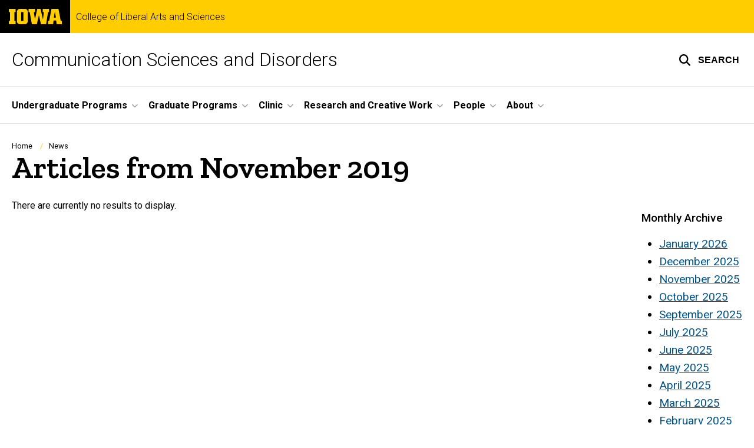

--- FILE ---
content_type: text/html; charset=UTF-8
request_url: https://csd.uiowa.edu/news/2019/11
body_size: 11657
content:

<!DOCTYPE html>
<html lang="en" dir="ltr" prefix="og: https://ogp.me/ns#" class="no-js">
  <head>
    <meta charset="utf-8" />
<link rel="preconnect" href="https://fonts.googleapis.com" />
<link rel="preconnect" href="https://fonts.googleapis.com" crossorigin="anonymous" />
<noscript><style>form.antibot * :not(.antibot-message) { display: none !important; }</style>
</noscript><script async src="https://www.googletagmanager.com/gtag/js?id=G-1TPLJF7E4F"></script>
<script>window.dataLayer = window.dataLayer || [];function gtag(){dataLayer.push(arguments)};gtag("js", new Date());gtag("set", "developer_id.dMDhkMT", true);gtag("config", "G-1TPLJF7E4F", {"groups":"default","page_placeholder":"PLACEHOLDER_page_location","allow_ad_personalization_signals":false});</script>
<meta name="description" content="The latest articles from Communication Sciences and Disorders." />
<meta name="robots" content="index, follow" />
<link rel="canonical" href="https://csd.uiowa.edu/news/2019/11" />
<link rel="shortlink" href="https://csd.uiowa.edu/news/2019/11" />
<meta name="referrer" content="no-referrer-when-downgrade" />
<link rel="icon" href="/profiles/custom/sitenow/assets/favicon.ico" />
<link rel="mask-icon" href="/profiles/custom/sitenow/assets/safari-pinned-tab.svg" />
<link rel="icon" sizes="16x16" href="/profiles/custom/sitenow/assets/favicon-16x16.png" />
<link rel="icon" sizes="32x32" href="/profiles/custom/sitenow/assets/favicon-32x32.png" />
<link rel="icon" sizes="96x96" href="/profiles/custom/sitenow/assets/favicon-96x96.png" />
<link rel="icon" sizes="192x192" href="/profiles/custom/sitenow/assets/android-chrome-192x192.png" />
<link rel="apple-touch-icon" href="/profiles/custom/sitenow/assets/apple-touch-icon-60x60.png" />
<link rel="apple-touch-icon" sizes="72x72" href="/profiles/custom/sitenow/assets/apple-touch-icon-72x72.png" />
<link rel="apple-touch-icon" sizes="76x76" href="/profiles/custom/sitenow/assets/apple-touch-icon-76x76.png" />
<link rel="apple-touch-icon" sizes="114x114" href="/profiles/custom/sitenow/assets/apple-touch-icon-114x114.png" />
<link rel="apple-touch-icon" sizes="120x120" href="/profiles/custom/sitenow/assets/apple-touch-icon-120x120.png" />
<link rel="apple-touch-icon" sizes="144x144" href="/profiles/custom/sitenow/assets/apple-touch-icon-144x144.png" />
<link rel="apple-touch-icon" sizes="152x152" href="/profiles/custom/sitenow/assets/apple-touch-icon-152x152.png" />
<link rel="apple-touch-icon" sizes="180x180" href="/profiles/custom/sitenow/assets/apple-touch-icon-180x180.png" />
<link rel="apple-touch-icon-precomposed" sizes="180x180" href="/profiles/custom/sitenow/assets/apple-touch-icon-precomposed.png" />
<meta name="theme-color" content="#000000" />
<link rel="manifest" href="/profiles/custom/sitenow/assets/site.webmanifest" crossorigin="use-credentials" />
<meta name="apple-mobile-web-app-status-bar-style" content="black" />
<meta http-equiv="x-ua-compatible" content="IE=edge" />
<meta name="msapplication-square150x150logo" content="/profiles/custom/sitenow/assets/mstile-150x150.png" />
<meta name="msapplication-tilecolor" content="#000000" />
<meta name="msapplication-tileimage" content="/profiles/custom/sitenow/assets/mstile-150x150.png" />
<meta name="Generator" content="Drupal 10 (https://www.drupal.org)" />
<meta name="MobileOptimized" content="width" />
<meta name="HandheldFriendly" content="true" />
<meta name="viewport" content="width=device-width, initial-scale=1.0" />
<meta name="web-author" content="SiteNow v3 (https://sitenow.uiowa.edu)" />
<link rel="alternate" type="application/rss+xml" title="Articles from November 2019" href="https://csd.uiowa.edu/news/feed/2019/11" />
<script src="/sites/csd.uiowa.edu/files/google_tag/gtm/google_tag.script.js?t8v6sl" defer></script>

    <title>News | Communication Sciences and Disorders | College of Liberal Arts and Sciences | The University of Iowa</title>
    <link rel="stylesheet" media="all" href="/sites/csd.uiowa.edu/files/css/css_daf8b8VP7NQqqvZz4LMz_J-DeK40hEsj5zu2ivAdGOQ.css?delta=0&amp;language=en&amp;theme=uids_base&amp;include=[base64]" />
<link rel="stylesheet" media="all" href="/themes/custom/uids_base/assets/css/sitenow_v2.css?t8v6sl" />
<link rel="stylesheet" media="all" href="/sites/csd.uiowa.edu/files/css/css_p371BYQAbHmDc_r4xZ77vIYq3PgW2Qjc8PNEJVT5CZk.css?delta=2&amp;language=en&amp;theme=uids_base&amp;include=[base64]" />
<link rel="stylesheet" media="all" href="https://fonts.googleapis.com/css2?family=Roboto:ital,wght@0,300;0,400;0,500;0,700;0,900;1,400;1,700&amp;display=swap" />
<link rel="stylesheet" media="all" href="https://fonts.googleapis.com/css2?family=Zilla+Slab:wght@400;600;700&amp;display=swap" />
<link rel="stylesheet" media="all" href="https://fonts.googleapis.com/css2?family=Antonio:wght@100;300;700&amp;display=swap" />
<link rel="stylesheet" media="all" href="/sites/csd.uiowa.edu/files/css/css_AKwxEeQbSgBVPXDbEs92Ag-Nmm5io3OdLLegruljSq4.css?delta=6&amp;language=en&amp;theme=uids_base&amp;include=[base64]" />
<link rel="stylesheet" media="all" href="/themes/custom/uids_base/assets/css/components/embed.css?t8v6sl" />
<link rel="stylesheet" media="all" href="/sites/csd.uiowa.edu/files/css/css_ucs5tYedbyZlakd11WlzvpWjUfaHdf88UMzsitP7Rik.css?delta=8&amp;language=en&amp;theme=uids_base&amp;include=[base64]" />
<link rel="stylesheet" media="all" href="/themes/custom/uids_base/assets/css/components/menus/superfish/horizontal-menu.css?t8v6sl" />
<link rel="stylesheet" media="all" href="/themes/custom/uids_base/assets/css/components/logo.css?t8v6sl" />
<link rel="stylesheet" media="all" href="/themes/custom/uids_base/assets/css/components/menus/main-menu.css?t8v6sl" />
<link rel="stylesheet" media="all" href="/themes/custom/uids_base/assets/css/components/menus/superfish/mega-menu.css?t8v6sl" />
<link rel="stylesheet" media="all" href="/themes/custom/uids_base/assets/css/content/node--type--article.css?t8v6sl" />
<link rel="stylesheet" media="all" href="/themes/custom/uids_base/assets/css/paragraphs/uiowa-paragraphs-lists.css?t8v6sl" />
<link rel="stylesheet" media="all" href="/themes/custom/uids_base/assets/css/views/view-display-id-block_articles_archive.css?t8v6sl" />
<link rel="stylesheet" media="all" href="/themes/custom/uids_base/assets/css/views/view-articles--list.css?t8v6sl" />
<link rel="stylesheet" media="all" href="/themes/custom/uids_base/assets/css/views/view-display-id-people.css?t8v6sl" />
<link rel="stylesheet" media="all" href="/themes/custom/uids_base/assets/css/views/view-display-id-page_articles.css?t8v6sl" />
<link rel="stylesheet" media="all" href="/themes/custom/uids_base/assets/css/views/view-taxonomy-term.css?t8v6sl" />
<link rel="stylesheet" media="all" href="/themes/custom/uids_base/assets/css/views/views.css?t8v6sl" />
<link rel="stylesheet" media="all" href="/sites/csd.uiowa.edu/files/css/css_8e74l--o4Lbc_bc_EsAeGFeogQ25C8sbxLvTMxh-EJ0.css?delta=21&amp;language=en&amp;theme=uids_base&amp;include=[base64]" />
<link rel="stylesheet" media="print" href="/sites/csd.uiowa.edu/files/css/css_k6F084vU-pGBBexRoAMhJG3p3NWRm58AhgJXO9eNwfI.css?delta=22&amp;language=en&amp;theme=uids_base&amp;include=[base64]" />
<link rel="stylesheet" media="all" href="/themes/custom/uids_base/assets/css/components/search-toggle.css?t8v6sl" />

    <script src="/libraries/fontawesome/js/fontawesome.min.js?v=6.7.2" defer></script>
<script src="/libraries/fontawesome/js/brands.min.js?v=6.7.2" defer></script>
<script src="/libraries/fontawesome/js/regular.min.js?v=6.7.2" defer></script>
<script src="/libraries/fontawesome/js/solid.min.js?v=6.7.2" defer></script>

  </head>
  <body class="layout-page-sidebars-none header-not-sticky no-top-scroll path-news inline has-top-links layout-builder-disabled">

<div class="skip-link-region" role="region" aria-label="skip-link">
  <a href="#main-content" class="visually-hidden focusable skip-link" role="link" aria-label="skip to main content">
    Skip to main content
  </a>
</div>


<noscript><iframe src="https://www.googletagmanager.com/ns.html?id=GTM-W68KPX67" height="0" width="0" style="display:none;visibility:hidden"></iframe></noscript>
  <div class="dialog-off-canvas-main-canvas" data-off-canvas-main-canvas>
    


  
      


<header data-uids-header  class="iowa-bar--narrow iowa-bar horizontal">
  <div class="iowa-bar__container">
                  

                      

<div class="logo logo--tab">
  <a href="https://uiowa.edu">
    <div class="element-invisible">The University of Iowa</div>
    <svg xmlns="http://www.w3.org/2000/svg" class="logo-icon" aria-labelledby="logo-header" role="img" viewBox="0 0 311.6 90.2">
      <path class="st0" d="M40 18.8h-7.3v52.4H40v19H0v-19h7.3V18.8H0V0h40V18.8z"/>
      <path class="st0" d="M93.8 90.2h-29c-10.5 0-17.4-6.9-17.4-18.2V18.2C47.4 7 54.4 0 64.8 0h29c10.5 0 17.4 7 17.4 18.2V72C111.2 83.2 104.2 90.2 93.8 90.2zM85.6 71.2V18.8H73v52.4H85.6z"/>
      <path class="st0" d="M122.6 18.8h-6.4V0h38v18.9H147l6.5 43.4L167 0h19.2l14.4 62.3 5.2-43.4h-6.6V0h37.5v18.9h-6.2l-11.3 71.4h-30.6l-11.8-53.2 -12.1 53.1h-29.4L122.6 18.8z"/>
      <path class="st0" d="M230.1 71.2h6.9L250.7 0h41l13.5 71.2h6.4v19H281l-2.9-22h-15.2l-2.7 22h-30L230.1 71.2 230.1 71.2zM276.5 51.7l-5.8-36.4 -6 36.4H276.5z"/>
      <image src="/themes/custom/uids_base/uids/assets/images/uiowa-primary.png">
        <title id="logo-header">University of Iowa</title>
      </image>
    </svg>
  </a>
</div>
                        
    
        <div class="parent-site-name">
        <a href="https://clas.uiowa.edu">
            College of Liberal Arts and Sciences
          </a>
      </div>
    </div>

    <div class="iowa-bar__below horizontal">
    <div class="iowa-bar__container">

                <h1 class="site-name">
        <a href="/">
            Communication Sciences and Disorders
          </a>
      </h1>
      
              


<div class="search-wrapper">
    <div class="search-overlay" id="search-overlay" aria-hidden="true" aria-label="search tools for this site">
          <div class="region region-search">
      <div id="block-uiowasearch" class="block block-uiowa-search block-uiowa-search-form">
    
    
          <form class="uiowa-search--search-form search-google-appliance-search-form form uids-search" aria-label="site search" role="search" data-drupal-selector="uiowa-search-form" action="/search" method="post" id="uiowa-search-form" accept-charset="UTF-8">
        <label class="sr-only" for="edit-search-terms">Search</label>
        <input placeholder="Search this site" data-drupal-selector="edit-search-terms" type="text" id="edit-search-terms" name="search-terms" value="" size="15" maxlength="256" />

        <button aria-label="Submit Search" type="Submit"><span>Submit Search</span></button>
<input autocomplete="off" data-drupal-selector="form-fvpenias-t4ylj-bvrejeaoz-x7ml11bfozyub-pces" type="hidden" name="form_build_id" value="form-FVPenias-t4yLj-BVrEJeaoz-X7ML11BfozYub_pCEs" />
<input data-drupal-selector="edit-uiowa-search-form" type="hidden" name="form_id" value="uiowa_search_form" />

</form>

      </div>

  </div>

        
    </div>

      <button type="button" class="search-button" role="button" aria-expanded="false" aria-controls="search-overlay" aria-label="Toggle search form">
	<span id="search-button-label">Search</span>
</button>
  
</div>
                                    </div>
  </div>
</header>

      
    
        
    <nav class="nav--horizontal" aria-label="Primary menu">
      <div class="page__container">
          <div class="region region-primary-menu">
      <div id="block-main-navigation-superfish-horizontal" class="block block-superfish block-superfishmain">
    
    
          
<nav aria-label="Main">
  <h2 class="visually-hidden">Site Main Navigation</h2>
  <ul id="superfish-main" class="menu sf-menu sf-main sf-horizontal sf-style-none sf-horiz-menu">
    
<li id="main-menu-link-contentd16820b5-1bfd-45b9-b640-8466f8669328--2" class="sf-depth-1 menuparent sf-first">

  
              <a href="/undergraduate" class="sf-depth-1 menuparent" role="button" aria-haspopup="true" aria-expanded="false">Undergraduate Programs</a>
    
        
                                  <ul>
            
            
<li id="main-menu-link-contentfc4a2a19-933d-475a-9e4a-94a0c8457a4f--2" class="sf-depth-2 menuparent sf-first">

  
              <span title="Majors, Minors, and Certificates" class="sf-depth-2 menuparent nolink" tabindex="0" role="button" aria-haspopup="true" aria-expanded="false">Majors, Minors, and Certificates</span>
    
        
                                  <ul>
            
            
<li id="main-menu-link-contentdbfb4356-f2d3-4729-bb9f-bc2ca1094f59--2" class="sf-depth-3 sf-no-children sf-first">

  
              <a href="/undergraduate/ba-speech-hearing-science" class="sf-depth-3">Bachelor of Arts in Speech and Hearing Science</a>
    
        
                
    
  
  </li>


<li id="main-menu-link-content080dbec3-24ba-448b-acf2-24c18049a4f0--2" class="sf-depth-3 sf-no-children sf-last">

  
              <a href="/undergraduate/minor-communication-science-disorders" class="sf-depth-3">Minor in Communication Sciences and Disorders</a>
    
        
                
    
  
  </li>




                </ul>
        
    
  
  </li>


<li id="main-menu-link-content894343aa-6b8b-4d9a-b42b-f97405b8a512--2" class="sf-depth-2 sf-no-children">

  
              <a href="/undergraduate/honors" class="sf-depth-2">Honors</a>
    
        
                
    
  
  </li>


<li id="main-menu-link-content36eb14f7-8d5f-4c34-9b41-b5faabe1cf2a--2" class="sf-depth-2 menuparent">

  
              <a href="/undergraduate/experiential-learning" class="sf-depth-2 menuparent" role="button" aria-haspopup="true" aria-expanded="false">Experiential Learning</a>
    
        
                                  <ul>
            
            
<li id="main-menu-link-contenta75fd89e-e38d-4df1-8b40-0cf03aa5e26b--2" class="sf-depth-3 sf-no-children sf-first sf-last">

  
              <a href="/undergraduate/experiential-learning/rise-csd" class="sf-depth-3">RISE-CSD</a>
    
        
                
    
  
  </li>




                </ul>
        
    
  
  </li>


<li id="main-menu-link-content95359bf4-9a5c-4afa-b1ad-808c8dcd8a19--2" class="sf-depth-2 sf-no-children">

  
              <a href="/undergraduate/advising" class="sf-depth-2">Undergraduate Advising</a>
    
        
                
    
  
  </li>


<li id="main-menu-link-contentcc182f34-2a26-4730-b701-dedab3e9b264--2" class="sf-depth-2 sf-no-children">

  
              <a href="/undergraduate/scholarships" class="sf-depth-2">Awards and Scholarships</a>
    
        
                
    
  
  </li>


<li id="main-menu-link-content5d7c90b4-8fb0-4bc2-8dfa-fd23302a607a--2" class="sf-depth-2 menuparent">

  
              <a href="/undergraduate/careers" class="sf-depth-2 menuparent" role="button" aria-haspopup="true" aria-expanded="false">Careers and Opportunities</a>
    
        
                                  <ul>
            
            
<li id="main-menu-link-content95f205a5-4be5-4075-afe7-e4ee9ce2d663--2" class="sf-depth-3 sf-no-children sf-first">

  
              <a href="/undergraduate/careers/student-ambassadors" class="sf-depth-3">Student Ambassadors</a>
    
        
                
    
  
  </li>


<li id="main-menu-link-content79effd04-2ba9-43f2-8ac3-5ae7c215f47a--2" class="sf-depth-3 sf-no-children sf-last">

  
              <a href="/undergraduate/careers/student-organizations" class="sf-depth-3">Student Organizations</a>
    
        
                
    
  
  </li>




                </ul>
        
    
  
  </li>




                </ul>
        
    
  
  </li>


<li id="main-menu-link-contentd898b90a-a841-4082-9e2d-cee6f249d235--2" class="sf-depth-1 menuparent">

  
              <a href="/graduate" class="sf-depth-1 menuparent" role="button" aria-haspopup="true" aria-expanded="false">Graduate Programs</a>
    
        
                                  <ul>
            
            
<li id="main-menu-link-contentb4bbd44b-1b6e-49c9-bdfe-b6d49cf782f2--2" class="sf-depth-2 menuparent sf-first">

  
              <span title="Degrees and Certificates" class="sf-depth-2 menuparent nolink" tabindex="0" role="button" aria-haspopup="true" aria-expanded="false">Degrees and Certificates</span>
    
        
                                  <ul>
            
            
<li id="main-menu-link-content71e30ddc-1f8a-4c0b-abcb-31aa8d85c98e--2" class="sf-depth-3 sf-no-children sf-first">

  
              <a href="/graduate/ms-speech-language-pathology" class="sf-depth-3">Master of Science in Speech-Language Pathology</a>
    
        
                
    
  
  </li>


<li id="main-menu-link-contente78da8f1-3ab7-4f6d-8da6-bc8b064afd96--2" class="sf-depth-3 sf-no-children">

  
              <a href="/graduate/doctor-of-audiology" class="sf-depth-3">Doctor of Audiology</a>
    
        
                
    
  
  </li>


<li id="main-menu-link-content0499421d-5ada-4b00-acf4-39cdb616da45--2" class="sf-depth-3 sf-no-children">

  
              <a href="/graduate/phd-speech-hearing-science" class="sf-depth-3">Doctor of Philosophy in Speech and Hearing Science</a>
    
        
                
    
  
  </li>


<li id="main-menu-link-content7e0b6100-a175-43b0-bb12-4a6de6f3f9f7--2" class="sf-depth-3 sf-no-children sf-last">

  
              <a href="/certificate-multilingualism-and-culturally-responsive-practice-ma-slp-students" class="sf-depth-3">Certificate in Multilingualism and Culturally Responsive Practice</a>
    
        
                
    
  
  </li>




                </ul>
        
    
  
  </li>


<li id="main-menu-link-content316621df-5f29-4799-a010-d0b704866e44--2" class="sf-depth-2 sf-no-children">

  
              <a href="/graduate/admissions" class="sf-depth-2">Admissions Process</a>
    
        
                
    
  
  </li>


<li id="main-menu-link-content78528d1f-fcd2-4696-ac65-8253c233189e--2" class="sf-depth-2 sf-no-children">

  
              <a href="/graduate/advising" class="sf-depth-2">Advising</a>
    
        
                
    
  
  </li>


<li id="main-menu-link-content084a0905-f587-4d36-8b20-b72ea8e083c1--2" class="sf-depth-2 sf-no-children">

  
              <a href="/graduate/funding" class="sf-depth-2">Funding</a>
    
        
                
    
  
  </li>


<li id="main-menu-link-content8276d48c-186e-4318-ade7-be419eb0f1b1--2" class="sf-depth-2 sf-no-children">

  
              <a href="/graduate/careers" class="sf-depth-2">Careers and Opportunities</a>
    
        
                
    
  
  </li>


<li id="main-menu-link-content8dec0ffc-e866-4684-b683-c7d72ba568d0--2" class="sf-depth-2 sf-no-children">

  
              <a href="/graduate/recent-graduates" class="sf-depth-2">Recent Graduates</a>
    
        
                
    
  
  </li>




                </ul>
        
    
  
  </li>


<li id="main-menu-link-content0abb249f-0a44-419e-bab7-8412fb39a4f9--2" class="sf-depth-1 menuparent">

  
              <a href="/clinic" class="sf-depth-1 menuparent" role="button" aria-haspopup="true" aria-expanded="false">Clinic</a>
    
        
                                  <ul>
            
            
<li id="main-menu-link-content9d782952-b7a1-495c-9479-4e4c6ff38f43--2" class="sf-depth-2 menuparent sf-first">

  
              <a href="/clinic/hearing" class="sf-depth-2 menuparent" role="button" aria-haspopup="true" aria-expanded="false">Hearing Services</a>
    
        
                                  <ul>
            
            
<li id="main-menu-link-contentec253bd2-dfa4-4139-b6ea-8b03341cf27b--2" class="sf-depth-3 sf-no-children sf-first">

  
              <a href="/clinic/hearing/testing" class="sf-depth-3">Hearing Testing</a>
    
        
                
    
  
  </li>


<li id="main-menu-link-content3c279a80-9cf7-4fb6-bb83-72cf4352c18d--2" class="sf-depth-3 sf-no-children">

  
              <a href="/clinic/hearing/auditory-brainstem-response" class="sf-depth-3">Auditory Brainstem Response</a>
    
        
                
    
  
  </li>


<li id="main-menu-link-contentac3c629d-6ce5-4d48-bb6b-6c1162adce16--2" class="sf-depth-3 sf-no-children">

  
              <a href="/clinic/hearing/otoacoustic-emissions" class="sf-depth-3">Otoacoustic Emissions</a>
    
        
                
    
  
  </li>


<li id="main-menu-link-content33cf344c-7e15-4364-bc02-283995096e11--2" class="sf-depth-3 sf-no-children">

  
              <a href="/clinic/speech-language/aural-rehabilitation" class="sf-depth-3">Aural Rehabilitation</a>
    
        
                
    
  
  </li>


<li id="main-menu-link-contentcfeb5eda-0a47-45da-adf3-28b24ef070df--2" class="sf-depth-3 sf-no-children">

  
              <a href="/clinic/hearing/hearing-aids" class="sf-depth-3">Hearing Aids</a>
    
        
                
    
  
  </li>


<li id="main-menu-link-content2aa9a46f-6788-40b1-9efa-aa3e47c17f15--2" class="sf-depth-3 sf-no-children">

  
              <a href="/clinic/hearing/cochlear-implants" class="sf-depth-3">Cochlear Implants</a>
    
        
                
    
  
  </li>


<li id="main-menu-link-contentabad5023-7b95-4fb3-a572-66b2d80bb5c1--2" class="sf-depth-3 sf-no-children sf-last">

  
              <a href="/clinic/hearing/hearing-loss-prevention" class="sf-depth-3">Hearing Loss Prevention</a>
    
        
                
    
  
  </li>




                </ul>
        
    
  
  </li>


<li id="main-menu-link-content4f51103c-62c3-42c9-89c7-53caa5705c89--2" class="sf-depth-2 menuparent">

  
              <a href="/clinic/speech-language" class="sf-depth-2 menuparent" role="button" aria-haspopup="true" aria-expanded="false">Speech and Language Services</a>
    
        
                                  <ul>
            
            
<li id="main-menu-link-contentc39dc6e8-4db0-49d3-9404-937a950c0c5a--2" class="sf-depth-3 sf-no-children sf-first">

  
              <a href="/clinic/speech-language/evaluations" class="sf-depth-3">Speech and Language Evaluations</a>
    
        
                
    
  
  </li>


<li id="main-menu-link-content4ed5d543-6a67-4662-9acb-fd3fe5b05ad2--2" class="sf-depth-3 sf-no-children">

  
              <a href="/clinic/speech-language/augmentative-alternative-communication" class="sf-depth-3">Augmentative and Alternative Communication</a>
    
        
                
    
  
  </li>


<li id="main-menu-link-content524ab6fc-603c-4be2-ab65-38d043e1e190--2" class="sf-depth-3 sf-no-children">

  
              <a href="/clinic/speech-language/aural-rehabilitation" class="sf-depth-3">Aural Rehabilitation</a>
    
        
                
    
  
  </li>


<li id="main-menu-link-content3966fcca-359c-49e7-a4a1-1f97b12f41a3--2" class="sf-depth-3 sf-no-children">

  
              <a href="/clinic/speech-language/autism-spectrum-disorders" class="sf-depth-3">Autism Spectrum Disorders</a>
    
        
                
    
  
  </li>


<li id="main-menu-link-content56c25294-79f8-43d2-82d3-8d17277e3fd2--2" class="sf-depth-3 sf-no-children">

  
              <a href="/clinic/speech-language/neurogenic-disorders" class="sf-depth-3">Neurogenic Disorders</a>
    
        
                
    
  
  </li>


<li id="main-menu-link-contentdc35463b-7c91-40f8-b7fd-5fb24942e9a3--2" class="sf-depth-3 sf-no-children">

  
              <a href="/clinic/speech-language/voice-treatment-parkinsons-disease" class="sf-depth-3">Neurological Voice Disorders</a>
    
        
                
    
  
  </li>


<li id="main-menu-link-contentc2ec7c15-3b7c-4e54-a752-0da5e6a28a1b--2" class="sf-depth-3 sf-no-children">

  
              <a href="/clinic/speech-language/stuttering" class="sf-depth-3">Stuttering</a>
    
        
                
    
  
  </li>


<li id="main-menu-link-contentd879d76f-644f-4e11-8539-4b2697e75f1d--2" class="sf-depth-3 sf-no-children">

  
              <a href="/clinic/speech-language/swallowing-therapy" class="sf-depth-3">Swallowing</a>
    
        
                
    
  
  </li>


<li id="main-menu-link-content90dad34c-f421-4c2e-a3cf-eb81b7ac7db2--2" class="sf-depth-3 sf-no-children sf-last">

  
              <a href="/clinic/speech-language/voice" class="sf-depth-3">Voice</a>
    
        
                
    
  
  </li>




                </ul>
        
    
  
  </li>


<li id="main-menu-link-contentbe460648-c568-4024-98a1-171dc2430fc2--2" class="sf-depth-2 menuparent sf-last">

  
              <a href="/clinic/summer-programs-social-groups" class="sf-depth-2 menuparent" role="button" aria-haspopup="true" aria-expanded="false">Summer Programs and Social Groups</a>
    
        
                                  <ul>
            
            
<li id="main-menu-link-content07f7baee-6a99-430c-92f5-46bfdb927dcc--2" class="sf-depth-3 sf-no-children sf-first">

  
              <a href="/clinic/summer-programs-social-groups/communication-explorers" class="sf-depth-3">Communication Explorers</a>
    
        
                
    
  
  </li>


<li id="main-menu-link-content71321999-e59b-4bd0-95bb-06741ea14365--2" class="sf-depth-3 sf-no-children">

  
              <a href="/clinic/summer-programs-social-groups/magic-arc-social-groups" class="sf-depth-3">MAGIC and ARC Support Groups</a>
    
        
                
    
  
  </li>


<li id="main-menu-link-content623313dd-a108-45c7-860f-16e2738bb5e6--2" class="sf-depth-3 sf-no-children">

  
              <a href="/clinic/summer-programs-social-groups/social-climbers" class="sf-depth-3">Social Climbers</a>
    
        
                
    
  
  </li>


<li id="main-menu-link-content04d5bb09-b414-4705-87cd-1d65404d5f69--2" class="sf-depth-3 sf-no-children sf-last">

  
              <a href="/clinic/summer-programs-social-groups/ui-shine" class="sf-depth-3">UI SHINE</a>
    
        
                
    
  
  </li>




                </ul>
        
    
  
  </li>




                </ul>
        
    
  
  </li>


<li id="main-menu-link-contentf5e2c72a-bf33-4b9d-9b91-35f7a474da69--2" class="sf-depth-1 menuparent">

  
              <a href="/research" class="sf-depth-1 menuparent" role="button" aria-haspopup="true" aria-expanded="false">Research and Creative Work</a>
    
        
                                  <ul>
            
            
<li id="main-menu-link-content035ac469-3028-41f1-8f56-33cd75701c37--2" class="sf-depth-2 sf-no-children sf-first">

  
              <a href="/research/audiology-and-hearing-science" class="sf-depth-2">Audiology and Hearing Science</a>
    
        
                
    
  
  </li>


<li id="main-menu-link-contentf4358b17-1b0e-424a-b43f-be0484831c1c--2" class="sf-depth-2 sf-no-children sf-last">

  
              <a href="/research/speech-language-pathology" class="sf-depth-2">Speech-Language Pathology</a>
    
        
                
    
  
  </li>




                </ul>
        
    
  
  </li>


<li id="main-menu-link-content126eda96-1dd8-4782-a5ce-e81aac1f5506--2" class="sf-depth-1 menuparent">

  
              <a href="/people" class="sf-depth-1 menuparent" role="button" aria-haspopup="true" aria-expanded="false">People</a>
    
        
                                  <ul>
            
            
<li id="main-menu-link-contenta9b49871-a63a-437f-8f1f-df36a85e23f1--2" class="sf-depth-2 sf-no-children sf-first">

  
              <a href="/people/faculty" class="sf-depth-2">Faculty</a>
    
        
                
    
  
  </li>


<li id="main-menu-link-content3abafeb3-faff-4bcf-bc32-6ce21b92974e--2" class="sf-depth-2 sf-no-children">

  
              <a href="/people/adjunct-faculty" class="sf-depth-2">Adjunct Faculty</a>
    
        
                
    
  
  </li>


<li id="main-menu-link-content50797e3b-9339-4d8f-9800-f904e918044d--2" class="sf-depth-2 sf-no-children">

  
              <a href="/people/emeritus-faculty" class="sf-depth-2">Emeritus Faculty</a>
    
        
                
    
  
  </li>


<li id="main-menu-link-content0a41607d-f64f-49e7-ae0b-febf933ab99b--2" class="sf-depth-2 sf-no-children">

  
              <a href="/people/staff" class="sf-depth-2">Staff</a>
    
        
                
    
  
  </li>


<li id="main-menu-link-content78567494-ca89-4e70-bb76-4373d47a1cd2--2" class="sf-depth-2 sf-no-children">

  
              <a href="/people/phd-students" class="sf-depth-2">PhD Students</a>
    
        
                
    
  
  </li>


<li id="main-menu-link-contentab1eba33-4db9-4fc1-913a-16b97fde1032--2" class="sf-depth-2 sf-no-children sf-last">

  
              <a href="/people/postdoctoral-researchers" class="sf-depth-2">Postdoctoral Researchers</a>
    
        
                
    
  
  </li>




                </ul>
        
    
  
  </li>


<li id="main-menu-link-content234d1fe7-70a7-4455-a7f8-3394b5c4019e--2" class="sf-depth-1 menuparent sf-last">

  
              <a href="/about" class="sf-depth-1 menuparent" role="button" aria-haspopup="true" aria-expanded="false">About</a>
    
        
                                  <ul>
            
            
<li id="main-menu-link-contente785edd6-c63c-4f5f-b210-d1ec10b42a04--2" class="sf-depth-2 menuparent sf-first">

  
              <a href="/news" class="sf-depth-2 menuparent" role="button" aria-haspopup="true" aria-expanded="false">News</a>
    
        
                                  <ul>
            
            
<li id="main-menu-link-content5a130a95-8753-4fcb-966c-45b46d51d443--2" class="sf-depth-3 sf-no-children sf-first sf-last">

  
              <a href="/news/newsletter" class="sf-depth-3">Newsletter</a>
    
        
                
    
  
  </li>




                </ul>
        
    
  
  </li>


<li id="main-menu-link-content00f52357-5c42-41f8-86e5-d556ec2bebfb--2" class="sf-depth-2 menuparent">

  
              <a href="/events" class="sf-depth-2 menuparent" role="button" aria-haspopup="true" aria-expanded="false">Events</a>
    
        
                                  <ul>
            
            
<li id="main-menu-link-content2e23e478-b32e-4464-8643-a3acf9bce5f2--2" class="sf-depth-3 sf-no-children sf-first sf-last">

  
              <a href="/wenjo-commemorative-event" class="sf-depth-3">WenJo Commemorative Event</a>
    
        
                
    
  
  </li>




                </ul>
        
    
  
  </li>


<li id="main-menu-link-content18e791cc-8739-43bd-99ee-1bddd35dbdf9--2" class="sf-depth-2 sf-no-children">

  
              <a href="/about/facilities" class="sf-depth-2">Facilities</a>
    
        
                
    
  
  </li>


<li id="main-menu-link-content185fa2b6-25d0-48e9-ba72-0439ea2896ac--2" class="sf-depth-2 sf-no-children">

  
              <a href="/about/mission-history" class="sf-depth-2">Mission and History</a>
    
        
                
    
  
  </li>


<li id="main-menu-link-content947ad25b-806e-498c-bfa6-c682f273b139--2" class="sf-depth-2 sf-no-children">

  
              <a href="/belonging" class="sf-depth-2">Belonging and Inclusion</a>
    
        
                
    
  
  </li>


<li id="main-menu-link-contenta29eb95f-e6fa-4694-bdfa-174edf01d589--2" class="sf-depth-2 sf-no-children">

  
              <a href="/outreach" class="sf-depth-2">Outreach and Public Engagement</a>
    
        
                
    
  
  </li>


<li id="main-menu-link-content2f625a00-b6a3-40a7-8cc5-1ef06ac78565--2" class="sf-depth-2 menuparent">

  
              <a href="/alumni" class="sf-depth-2 menuparent" role="button" aria-haspopup="true" aria-expanded="false">Alumni</a>
    
        
                                  <ul>
            
            
<li id="main-menu-link-contentc0c762ac-5c49-438b-b180-9ee735c7fee1--2" class="sf-depth-3 sf-no-children sf-first">

  
              <a href="/alumni/alumni-profiles" class="sf-depth-3">Alumni Profiles</a>
    
        
                
    
  
  </li>


<li id="main-menu-link-content56b3728f-45b5-453a-a443-1b5037e347fb--2" class="sf-depth-3 sf-no-children">

  
              <a href="/alumni/distinguished-alumni" class="sf-depth-3">Distinguished Alumni</a>
    
        
                
    
  
  </li>


<li id="main-menu-link-content9e2b6f40-2706-4b30-b11a-3d9ae8b088e7--2" class="sf-depth-3 sf-no-children">

  
              <a href="https://clas.uiowa.edu/alumni" class="sf-depth-3 sf-external">CLAS Alumni and Friends</a>
    
        
                
    
  
  </li>


<li id="main-menu-link-content9d42697f-3077-432b-b8e3-8b881bd93c3b--2" class="sf-depth-3 sf-no-children sf-last">

  
              <a href="https://www.foriowa.org/" class="sf-depth-3 sf-external">UI Alumni and Friends</a>
    
        
                
    
  
  </li>




                </ul>
        
    
  
  </li>


<li id="main-menu-link-contentd21eded8-c6f7-42fc-b797-3bf5297ce14f--2" class="sf-depth-2 sf-no-children">

  
              <a href="/contact" class="sf-depth-2">Contact Us</a>
    
        
                
    
  
  </li>




                </ul>
        
    
  
  </li>



  </ul>
</nav>

      </div>

  </div>

      </div>
    </nav>
  

    <div class="region region-alert">
      <div id="block-alertsblock" class="block block-uiowa-alerts block-uiowa-alerts-block">
    
    
          
    
<div class="uiowa-alerts-wrapper">
    
<div class="hawk-alerts-wrapper"></div>
</div>

      </div>
<div data-drupal-messages-fallback class="hidden messages-list uids-messages-container"></div>

  </div>



<main role="main"  class="page__container">

  <a id="main-content" tabindex="-1"></a>
  
        <div class="region region-breadcrumb">
      <div id="block-uids-base-breadcrumbs" class="block block-system block-system-breadcrumb-block">
    
    
            <nav class="breadcrumb" role="navigation" aria-labelledby="system-breadcrumb">
    <h2 id="system-breadcrumb" class="visually-hidden">Breadcrumb</h2>
    <ol>
          <li>
                  <a href="/">Home</a>
              </li>
          <li>
                  <a href="/news">News</a>
              </li>
        </ol>
  </nav>

      </div>

  </div>

  
    <div class="region region-content">
      <div id="block-uids-base-page-title" class="block block-core block-page-title-block">
    
    
          
  <h1 class="page-title headline--serif headline">
    Articles from November 2019
  </h1>


      </div>
  <div id="block-uids-base-content" class="block block-system block-system-main-block">
    
    
          
    
<div class="views-element-container">






<div class="list-container--list view view-articles view-id-articles view-display-id-page_articles js-view-dom-id-8922820b16c7cf592f22285a9743b6dff3f8d8e5d493d731130d93f7a3ccb848 list-container">
  
    
      
      <div class="view-empty">
      There are currently no results to display.
    </div>
  
      
          
        <div class="view-footer">
      






<div class="list-container--list view view-articles view-id-articles view-display-id-block_articles_archive js-view-dom-id-878bf7851c841837cce6e072166b6dd1aae68b610fb03a25f7be3e8b6b7d0499 list-container">
  
    
      <div class="view-header">
      Monthly Archive
    </div>
      
          <div  class="view-content list-container__inner">
      <div class="item-list">
  <ul class="views-summary">
      <li><a href="/news/2026/01">January 2026</a>
          </li>
      <li><a href="/news/2025/12">December 2025</a>
          </li>
      <li><a href="/news/2025/11">November 2025</a>
          </li>
      <li><a href="/news/2025/10">October 2025</a>
          </li>
      <li><a href="/news/2025/09">September 2025</a>
          </li>
      <li><a href="/news/2025/07">July 2025</a>
          </li>
      <li><a href="/news/2025/06">June 2025</a>
          </li>
      <li><a href="/news/2025/05">May 2025</a>
          </li>
      <li><a href="/news/2025/04">April 2025</a>
          </li>
      <li><a href="/news/2025/03">March 2025</a>
          </li>
      <li><a href="/news/2025/02">February 2025</a>
          </li>
      <li><a href="/news/2025/01">January 2025</a>
          </li>
      <li><a href="/news/2024/12">December 2024</a>
          </li>
      <li><a href="/news/2024/11">November 2024</a>
          </li>
      <li><a href="/news/2024/09">September 2024</a>
          </li>
      <li><a href="/news/2024/07">July 2024</a>
          </li>
      <li><a href="/news/2024/05">May 2024</a>
          </li>
      <li><a href="/news/2024/04">April 2024</a>
          </li>
      <li><a href="/news/2024/03">March 2024</a>
          </li>
      <li><a href="/news/2024/02">February 2024</a>
          </li>
      <li><a href="/news/2024/01">January 2024</a>
          </li>
      <li><a href="/news/2023/12">December 2023</a>
          </li>
      <li><a href="/news/2023/11">November 2023</a>
          </li>
      <li><a href="/news/2023/10">October 2023</a>
          </li>
      <li><a href="/news/2023/09">September 2023</a>
          </li>
      <li><a href="/news/2023/08">August 2023</a>
          </li>
      <li><a href="/news/2023/07">July 2023</a>
          </li>
      <li><a href="/news/2023/06">June 2023</a>
          </li>
      <li><a href="/news/2023/05">May 2023</a>
          </li>
      <li><a href="/news/2023/04">April 2023</a>
          </li>
      <li><a href="/news/2023/03">March 2023</a>
          </li>
      <li><a href="/news/2023/02">February 2023</a>
          </li>
      <li><a href="/news/2022/12">December 2022</a>
          </li>
      <li><a href="/news/2022/09">September 2022</a>
          </li>
      <li><a href="/news/2022/08">August 2022</a>
          </li>
      <li><a href="/news/2022/06">June 2022</a>
          </li>
      <li><a href="/news/2022/05">May 2022</a>
          </li>
      <li><a href="/news/2022/04">April 2022</a>
          </li>
      <li><a href="/news/2022/03">March 2022</a>
          </li>
      <li><a href="/news/2021/11">November 2021</a>
          </li>
      <li><a href="/news/2021/08">August 2021</a>
          </li>
      <li><a href="/news/2021/07">July 2021</a>
          </li>
      <li><a href="/news/2021/06">June 2021</a>
          </li>
      <li><a href="/news/2021/05">May 2021</a>
          </li>
      <li><a href="/news/2021/03">March 2021</a>
          </li>
      <li><a href="/news/2021/01">January 2021</a>
          </li>
      <li><a href="/news/2020/10">October 2020</a>
          </li>
      <li><a href="/news/2020/06">June 2020</a>
          </li>
      <li><a href="/news/2020/04">April 2020</a>
          </li>
    </ul>
</div>

    </div>
  
          
      </div>

    </div>
    </div>
</div>

      </div>

  </div>


  
</main>


      
<footer class="footer">
  <div class="footer__container footer__container--flex">
    <div class="footer__links footer__links--contact">

            

                

<div class="logo logo--footer">
  <a href="https://uiowa.edu">
    <div class="element-invisible">The University of Iowa</div>
    <svg xmlns="http://www.w3.org/2000/svg" class="logo-icon" aria-labelledby="logo-footer" role="img" viewBox="0 0 311.6 90.2">
      <path class="st0" d="M40 18.8h-7.3v52.4H40v19H0v-19h7.3V18.8H0V0h40V18.8z"/>
      <path class="st0" d="M93.8 90.2h-29c-10.5 0-17.4-6.9-17.4-18.2V18.2C47.4 7 54.4 0 64.8 0h29c10.5 0 17.4 7 17.4 18.2V72C111.2 83.2 104.2 90.2 93.8 90.2zM85.6 71.2V18.8H73v52.4H85.6z"/>
      <path class="st0" d="M122.6 18.8h-6.4V0h38v18.9H147l6.5 43.4L167 0h19.2l14.4 62.3 5.2-43.4h-6.6V0h37.5v18.9h-6.2l-11.3 71.4h-30.6l-11.8-53.2 -12.1 53.1h-29.4L122.6 18.8z"/>
      <path class="st0" d="M230.1 71.2h6.9L250.7 0h41l13.5 71.2h6.4v19H281l-2.9-22h-15.2l-2.7 22h-30L230.1 71.2 230.1 71.2zM276.5 51.7l-5.8-36.4 -6 36.4H276.5z"/>
      <image src="/themes/custom/uids_base/uids/assets/images/uiowa-primary.png">
        <title id="logo-footer">University of Iowa</title>
      </image>
    </svg>
  </a>
</div>
      
      
                                                <a class="site-name-link" href="/">
                <h2 class="site-name">Communication Sciences and Disorders</h2>
              </a>
                        
                        <strong class="parent-site-name">
            <a href="https://clas.uiowa.edu">
              College of Liberal Arts and Sciences
            </a>
          </strong>
              
                <div class="region region-footer-first">
      <div id="block-uids-base-footercontactinfo" class="block block-block-content block-block-content0c0c1f36-3804-48b0-b384-6284eed8c67e">
    
    
          
  
  

      <p><span>Health Sciences Academic Building (HSAB)</span><br><span>302 S. Grand Avenue</span><br>Iowa City, Iowa 52242</p><p><a href="tel:+13193358718"><span class="fa-phone fas" role="presentation"></span>319-335-8718</a> (department)<br><a href="tel:+13193358736"><span class="fa-phone fas" role="presentation"></span>319-335-8736</a> (clinic)<br><a href="tel:+13193358851"><span class="fa-fax fas" role="presentation"></span>319-335-8851</a><br><a href="mailto:speech-path-aud@uiowa.edu"><span class="fa-envelope fas" role="presentation"></span>speech-path-aud@uiowa.edu</a> (department)<br><a href="mailto:iowa-slhclinic@uiowa.edu"><span class="fa-envelope fas" role="presentation"></span>iowa-slhclinic@uiowa.edu</a> (clinic)</p><p><a href="/form/csd-communications-request-form" data-entity-type="webform" data-entity-uuid="f77544d2-0952-44e6-ad15-aeaa546a4af0" data-entity-substitution="canonical" title="CSD Communications Request Form">MarCom Request</a></p>
  

      </div>
<nav role="navigation" aria-labelledby="block-uids-base-socialmedia-menu" id="block-uids-base-socialmedia" class="block block-menu navigation menu--social">
            
  <h2 class="visually-hidden" id="block-uids-base-socialmedia-menu">Social Media</h2>
  

        
              <ul class="menu">
                    <li class="menu-item">
        <a href="https://www.facebook.com/uiowacsd" title="Facebook" class="fa-icon"><span role="presentation" class="fa fab fa-facebook-square" aria-hidden="true"></span> <span class="menu-link-title">Facebook</span></a>
              </li>
                <li class="menu-item">
        <a href="https://www.instagram.com/iowaCSD/" title="Instagram" class="fa-icon"><span role="presentation" class="fa fab fa-instagram" aria-hidden="true"></span> <span class="menu-link-title">Instagram</span></a>
              </li>
        </ul>
  


  </nav>

  </div>

      
              <div class="uiowa-footer--login-link">
          

          <p><a href="/saml/login?destination=/news/2019/11" rel="nofollow">Admin Login</a></p>
        </div>
      


    </div>

              <nav role="navigation" aria-labelledby="block-uids-base-footerprimary-menu" id="block-uids-base-footerprimary" class="footer__links footer__links--nav block block-menu navigation menu--footer-primary">
            
  <h2 class="visually-hidden" id="block-uids-base-footerprimary-menu">Footer primary</h2>
  

        
              <ul class="menu">
                    <li class="menu-item">
        <a href="https://admissions.uiowa.edu/first-year-admissions">Undergraduate Admissions</a>
              </li>
                <li class="menu-item">
        <a href="https://grad.admissions.uiowa.edu/">Graduate Admissions</a>
              </li>
                <li class="menu-item">
        <a href="https://admissions.uiowa.edu/first-year-visit-options">Visit Campus</a>
              </li>
                <li class="menu-item">
        <a href="https://www.maui.uiowa.edu/maui/pub/admissions/webinquiry/undergraduate.page">Request Info</a>
              </li>
        </ul>
  


  </nav>
<nav role="navigation" aria-labelledby="block-uids-base-footersecondary-menu" id="block-uids-base-footersecondary" class="footer__links footer__links--nav block block-menu navigation menu--footer-secondary">
            
  <h2 class="visually-hidden" id="block-uids-base-footersecondary-menu">Footer secondary</h2>
  

        
              <ul class="menu">
                    <li class="menu-item">
        <a href="https://clas.uiowa.edu/students/advising">CLAS Advising</a>
              </li>
                <li class="menu-item">
        <a href="https://clas.uiowa.edu/students/academic-policies">Academic Policies</a>
              </li>
                <li class="menu-item">
        <a href="https://myui.uiowa.edu/my-ui/home.page">MyUI</a>
              </li>
                <li class="menu-item">
        <a href="https://icon.uiowa.edu/">ICON</a>
              </li>
                <li class="menu-item">
        <a href="/resources" data-drupal-link-system-path="node/41">Resources</a>
              </li>
        </ul>
  


  </nav>
<nav role="navigation" aria-labelledby="block-uids-base-footer-tertiary-menu" id="block-uids-base-footer-tertiary" class="footer__links footer__links--nav block block-menu navigation menu--footer-tertiary">
            
  <h2 class="visually-hidden" id="block-uids-base-footer-tertiary-menu">Footer tertiary</h2>
  

        
              <ul class="menu">
                    <li class="menu-item">
        <a href="https://givetoiowa.org/csd">Give to Communication Sciences and Disorders</a>
              </li>
                <li class="menu-item">
        <a href="/alumni" data-drupal-link-system-path="node/66">Alumni</a>
              </li>
                <li class="menu-item">
        <a href="/people" data-drupal-link-system-path="people">People</a>
              </li>
                <li class="menu-item">
        <a href="/contact" data-drupal-link-system-path="webform/contact">Contact Us</a>
              </li>
        </ul>
  


  </nav>


    
  </div>
  <div class="footer__container">
        <div class="socket">
  <ul class="socket__menu">
    <li>© 2026 The University of Iowa</li>
    <li>
      <a href="https://uiowa.edu/privacy">Privacy Notice</a>
    </li>
    <li>
      <a href="https://policy.uiowa.edu/community-policies/nondiscrimination-statement">UI Nondiscrimination Statement</a>
    </li>
    <li>
      <a href="https://accessibility.uiowa.edu/">Accessibility</a>
    </li>
  </ul>
</div>
      </div>

</footer>
  
  </div>


  <script type="application/json" data-drupal-selector="drupal-settings-json">{"path":{"baseUrl":"\/","pathPrefix":"","currentPath":"news\/2019\/11","currentPathIsAdmin":false,"isFront":false,"currentLanguage":"en"},"pluralDelimiter":"\u0003","suppressDeprecationErrors":true,"ajaxPageState":{"libraries":"[base64]","theme":"uids_base","theme_token":null},"ajaxTrustedUrl":{"\/search":true},"google_analytics":{"account":"G-1TPLJF7E4F","trackOutbound":true,"trackMailto":true,"trackTel":true,"trackDownload":true,"trackDownloadExtensions":"7z|aac|arc|arj|asf|asx|avi|bin|csv|doc(x|m)?|dot(x|m)?|exe|flv|gif|gz|gzip|hqx|jar|jpe?g|js|mp(2|3|4|e?g)|mov(ie)?|msi|msp|pdf|phps|png|ppt(x|m)?|pot(x|m)?|pps(x|m)?|ppam|sld(x|m)?|thmx|qtm?|ra(m|r)?|sea|sit|tar|tgz|torrent|txt|wav|wma|wmv|wpd|xls(x|m|b)?|xlt(x|m)|xlam|xml|z|zip"},"sitenow":{"version":"v3"},"views":{"ajax_path":"\/views\/ajax","ajaxViews":{"views_dom_id:8922820b16c7cf592f22285a9743b6dff3f8d8e5d493d731130d93f7a3ccb848":{"view_name":"articles","view_display_id":"page_articles","view_args":"2019\/11","view_path":"\/news\/2019\/11","view_base_path":"news","view_dom_id":"8922820b16c7cf592f22285a9743b6dff3f8d8e5d493d731130d93f7a3ccb848","pager_element":0},"views_dom_id:878bf7851c841837cce6e072166b6dd1aae68b610fb03a25f7be3e8b6b7d0499":{"view_name":"articles","view_display_id":"block_articles_archive","view_args":"","view_path":"\/news\/2019\/11","view_base_path":"news\/feed","view_dom_id":"878bf7851c841837cce6e072166b6dd1aae68b610fb03a25f7be3e8b6b7d0499","pager_element":0}}},"uiowaAlerts":{"source":"https:\/\/emergency.uiowa.edu\/api\/active"},"superfish":{"superfish-main":{"id":"superfish-main","sf":{"animation":{"opacity":"show","height":"show"},"speed":"fast","autoArrows":false,"dropShadows":false},"plugins":{"touchscreen":{"disableHover":0,"cloneParent":0,"mode":"useragent_predefined"},"smallscreen":{"cloneParent":0,"mode":"window_width","breakpoint":980,"title":"Menu"},"supposition":true,"supersubs":{"maxWidth":16}}}},"user":{"uid":0,"permissionsHash":"acb1982f54745de203f438310a6104e2e063db385d250e0d80286d38af16cb71"}}</script>
<script src="/sites/csd.uiowa.edu/files/js/js_c9A84yj2bYjJGVRHVQo3KUcyJwKeV4yejlCm-0WxBvs.js?scope=footer&amp;delta=0&amp;language=en&amp;theme=uids_base&amp;include=[base64]"></script>
<script src="/themes/custom/uids_base/assets/js/search-toggle.js?t8v6sl"></script>
<script src="/sites/csd.uiowa.edu/files/js/js_CIKFSIk-yV2L42WNgdgmkutslU2RcVZJAh-RikjVlEs.js?scope=footer&amp;delta=2&amp;language=en&amp;theme=uids_base&amp;include=[base64]"></script>
<script src="/themes/custom/uids_base/assets/js/uids.status-messages.js?t8v6sl"></script>
<script src="/sites/csd.uiowa.edu/files/js/js_fqYdXKCMopIcL2sg8PcKk6AwuSiJ0iiqmbzOJuZHWpo.js?scope=footer&amp;delta=4&amp;language=en&amp;theme=uids_base&amp;include=[base64]"></script>
<script src="/themes/custom/uids_base/assets/js/message.theme.js?t8v6sl"></script>
<script src="/sites/csd.uiowa.edu/files/js/js_n9fELLAApY2o73juqOtXuPfOfO_BaELqMz8pO6wdJ6Y.js?scope=footer&amp;delta=6&amp;language=en&amp;theme=uids_base&amp;include=[base64]"></script>
</body>
</html>


--- FILE ---
content_type: text/css
request_url: https://csd.uiowa.edu/themes/custom/uids_base/assets/css/content/node--type--article.css?t8v6sl
body_size: 866
content:
.node--type-article .field--name-body{margin:1.25rem 0}.node--type-article .article-created-date{display:block;font-family:Zilla Slab,Zilla-fallback,serif;font-size:1.3rem;font-weight:500;line-height:1.3;opacity:.7}.node--type-article .field--label-above .field--label-inline:after{content:""}.node--type-article .block-extra-field-blocknodearticlearticle-created-date{margin:0 0 .7rem}.node--type-article .block-field-blocknodearticlefield-article-source-org+.block-field-blocknodearticlefield-article-source-link:before{color:#737373;content:"| ";margin:0 .325rem}.node--type-article .block-field-blocknodearticlefield-article-author+.block-field-blocknodearticlefield-article-source-org:before{color:var(--uids-grey);content:"- ";margin:0 .325rem}.node--type-article .gallery-jump-link{display:block}.node--type-article .gallery-jump-link svg{margin-right:.3rem}.node--type-article .banner__content{display:grid}.node--type-article .block-field-blocknodearticlefield-image-caption{font-style:italic;line-height:1.3;margin-bottom:2rem;position:relative;z-index:3}@media (min-width:768px){.node--type-article .block-field-blocknodearticlefield-image-caption{margin-bottom:unset;margin-top:1.25rem;order:2}}.node--type-article .field--name-field-image-caption{color:#666;margin:1rem 0 3rem}.article--meta{display:inline-block;font-family:Zilla Slab,Zilla-fallback,serif;font-size:1.2rem;line-height:1.7}.article--meta a{text-decoration:none}.article--meta a:focus,.article--meta a:hover{text-decoration:underline}.article--meta .field__item,.article--meta .link-item,.article--meta:after{display:inline-block}.article--meta .field--label-inline{margin-bottom:0}.article--meta.article--meta__block{display:block}.page-node-type-article .hero{box-sizing:border-box;margin-left:calc(50% - 50vw);margin-right:calc(50% - 50vw);transform:translateX(calc(50vw - 50%))}.card.node--type-article.card--media-left .field--name-field-article-author.field--label-inline,.card.node--type-article.card--media-right .field--name-field-article-author.field--label-inline{display:inline-block;margin-bottom:0}.card.node--type-article.card--media-left .article--meta+.bttn,.card.node--type-article.card--media-left .field--name-body+.bttn,.card.node--type-article.card--media-right .article--meta+.bttn,.card.node--type-article.card--media-right .field--name-body+.bttn{margin-top:1.05rem}.node--type-article .layout--twocol--67-33 .article-created-date{font-size:1.2rem;font-weight:400;opacity:1}.node--type-article .layout--twocol--67-33 .article--meta .field__item{display:block}.node--type-article .layout--twocol--67-33 .field--name-field-article-subhead{margin:1.25rem 0}.node--type-article .layout--twocol--67-33 .block-field-blocknodearticlefield-article-author+.block-field-blocknodearticlefield-article-source-org:before,.node--type-article .layout--twocol--67-33 .block-field-blocknodearticlefield-article-source-org+.block-field-blocknodearticlefield-article-source-link:before{content:none}@media (min-width:980px){.node--type-article .layout--twocol--67-33 .layout__region--second{border-left:1px solid #ccc;margin-top:2rem;padding-left:3rem}}.field--name-field-article-author{display:inline-block}.field--name-field-article-author .field__label{display:inline;margin-right:.325rem}.field--name-field-article-author.field--label-above{margin-bottom:0;margin-top:.125rem}.field--name-field-article-author .field__items{display:inline-block;padding-right:0}.field--name-field-article-source-link .link-item{display:inline-block}.field--name-field-article-source-link a{text-decoration:none}.field--name-field-article-source-link a:focus,.field--name-field-article-source-link a:hover{text-decoration:underline}.field--name-field-article-source-link:after{display:inline-block}.block-field-blocknodearticlefield-article-author+.block-field-blocknodearticlefield-article-source-link:before,.field--name-field-article-author+.field--article-byline:before,.field--name-field-article-author+.field--name-field-article-source-link:before{color:var(--uids-grey);content:"- ";margin:0 .325rem}.paragraph--type--articles.list .field--name-body{font-size:1rem;line-height:1.7;margin:.5rem 0 0}.paragraph--type--articles.list .field--name-body a{position:relative;z-index:1}.grid.paragraph--type--articles .node--type-article.node--view-mode-teaser .content-image,.masonry.paragraph--type--articles .node--type-article.node--view-mode-teaser .content-image{margin-left:0}.grid.paragraph--type--articles .node--type-article.node--view-mode-teaser .content-image img,.masonry.paragraph--type--articles .node--type-article.node--view-mode-teaser .content-image img{margin-left:0!important;max-width:100%}

--- FILE ---
content_type: text/css
request_url: https://csd.uiowa.edu/themes/custom/uids_base/assets/css/views/view-articles--list.css?t8v6sl
body_size: -28
content:
.field--name-field-article-author+.field--name-field-article-source-link:before,.field--name-field-article-author+.views-field-article-source-link:before,.views-field-article-source-link+.views-field-article-source-link:before{color:var(--uids-grey);content:"- ";margin:0 .325rem}

--- FILE ---
content_type: text/css
request_url: https://csd.uiowa.edu/themes/custom/uids_base/assets/css/views/view-display-id-page_articles.css?t8v6sl
body_size: 127
content:
.view-display-id-page_articles{margin-top:1.875rem}@media (min-width:768px){.view-display-id-page_articles{display:grid;grid-template-columns:minmax(50%,1fr) 25%;grid-column-gap:0;grid-row-gap:0}}.view-display-id-page_articles .view-header{grid-area:1/1/2/4;margin-bottom:2rem}.view-display-id-page_articles .view-content{grid-area:2/1/3/3}@media (min-width:768px){.view-display-id-page_articles .view-content{margin-bottom:2rem}}.view-display-id-page_articles .pager{grid-area:5/1/3/3}@media (min-width:768px){.view-display-id-page_articles .pager{margin-bottom:4rem}}.view-display-id-page_articles .view-footer{grid-area:2/3/4/4;margin-top:2rem}@media (min-width:768px){.view-display-id-page_articles .view-footer{margin-left:3rem;margin-top:0}}@media (min-width:84.375em){.view-display-id-page_articles .view-footer{margin-left:6rem}}@media (min-width:768px){.view-display-id-page_articles .feed-icons{grid-area:5/1/3/3;margin-top:6rem}}